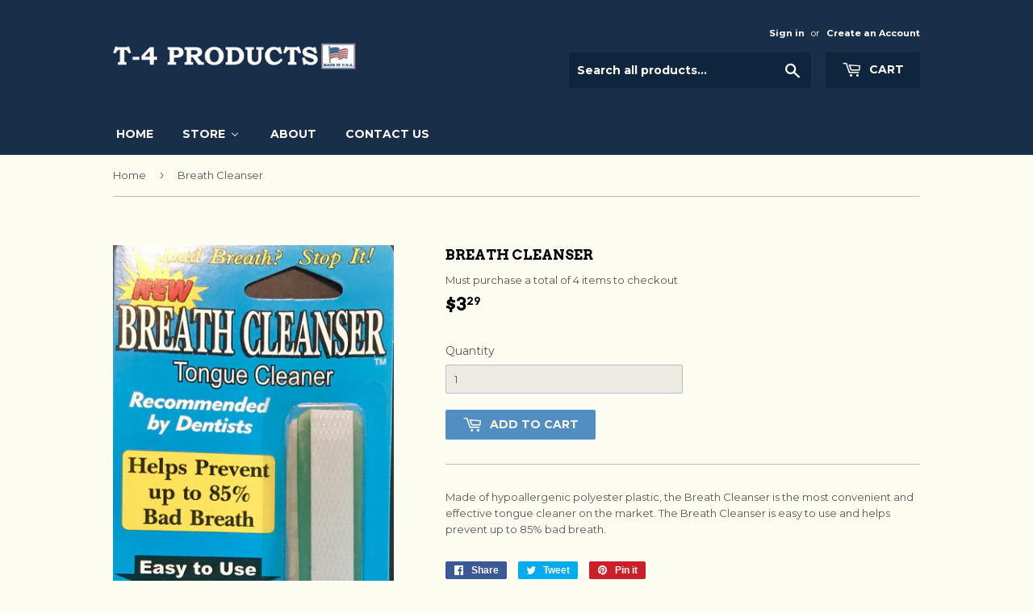

--- FILE ---
content_type: text/javascript; charset=utf-8
request_url: https://s3.us-east-2.amazonaws.com/orderlogic-production/t-4-products_constraints.js?1589921795
body_size: 329
content:
var olConstraints = {"shop_id":22368347,"money_format":"${{amount}}","order_min_quantity":4,"order_max_quantity":null,"messages":{"min_product_quantity_prompt":"You must have 4 items or more to checkout. Please add additional products to the cart to proceed."},"tag_constraints":{},"tier":0,"deleted":false,"cart_metadata":false}